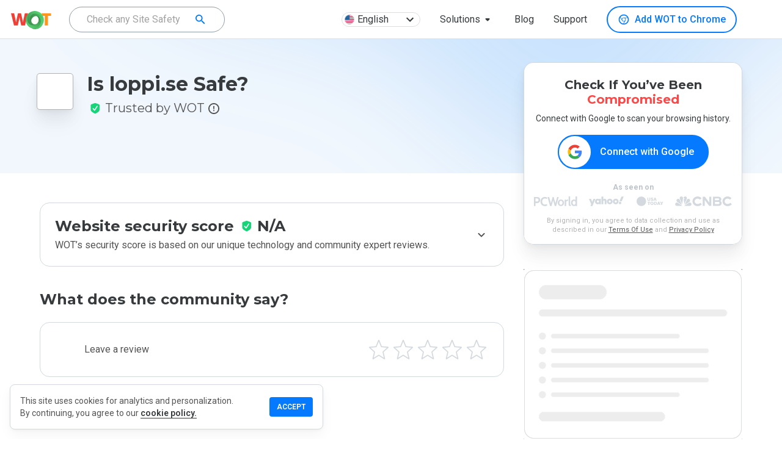

--- FILE ---
content_type: image/svg+xml
request_url: https://www.mywot.com/images/icons/browsers/safari-grey.svg
body_size: 685
content:
<svg width="25" height="24" viewBox="0 0 25 24" fill="none" xmlns="http://www.w3.org/2000/svg">
<path fill-rule="evenodd" clip-rule="evenodd" d="M12.749 20.5C17.4434 20.5 21.249 16.6944 21.249 12C21.249 7.30558 17.4434 3.5 12.749 3.5C8.0546 3.5 4.24902 7.30558 4.24902 12C4.24902 16.6944 8.0546 20.5 12.749 20.5ZM23.249 12C23.249 17.799 18.548 22.5 12.749 22.5C6.95003 22.5 2.24902 17.799 2.24902 12C2.24902 6.20101 6.95003 1.5 12.749 1.5C18.548 1.5 23.249 6.20101 23.249 12Z" fill="#B3B3B3"/>
<path fill-rule="evenodd" clip-rule="evenodd" d="M17.3429 7.06363C17.5142 6.97644 17.6979 7.15751 17.6132 7.33004L14.4721 13.7256L14.4632 13.7167L8.14959 16.9308C7.9782 17.0181 7.79446 16.8368 7.87944 16.6642L11.0274 10.2729L11.0327 10.2754L17.3429 7.06363ZM11.7716 11.0251L9.83919 14.9485L13.7196 12.9731L11.7716 11.0251Z" fill="#B3B3B3"/>
</svg>
